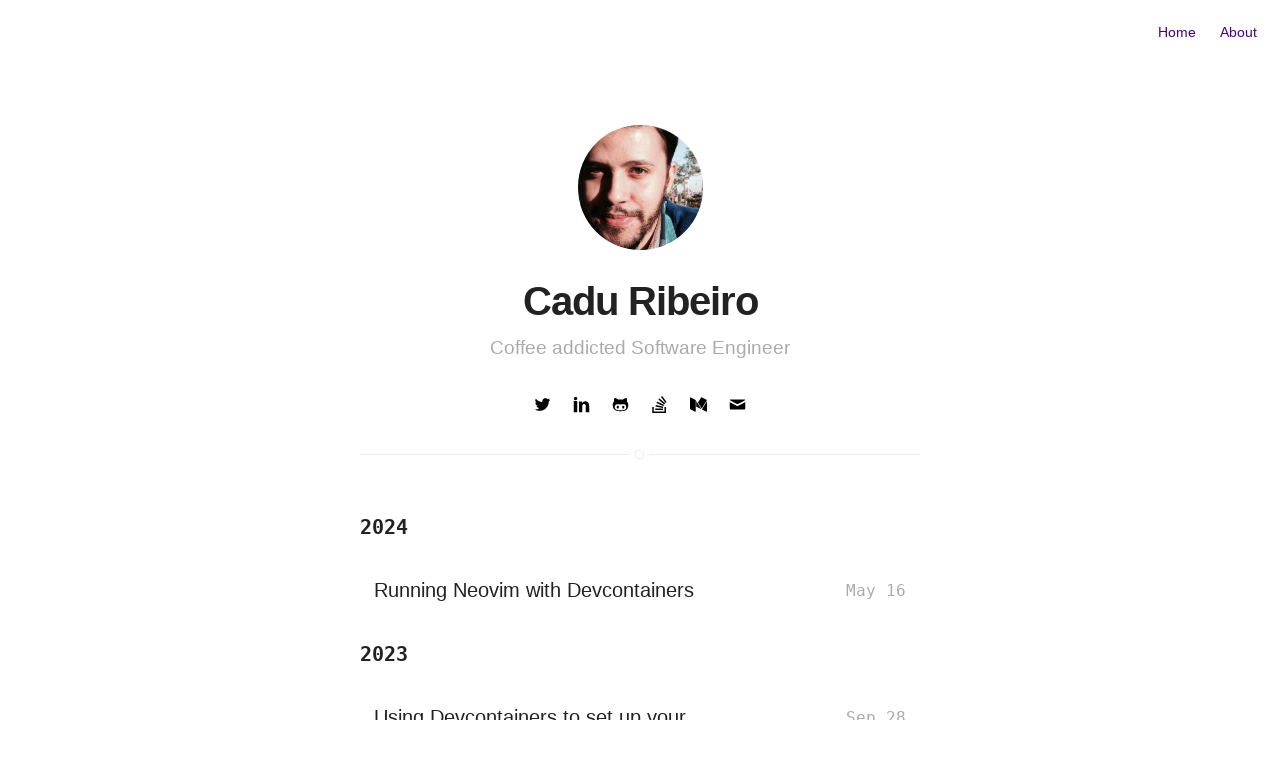

--- FILE ---
content_type: text/html;charset=UTF-8
request_url: https://cadu.dev/
body_size: 14059
content:
<!DOCTYPE html><html lang="en"><head>

    
        <!-- Global site tag (gtag.js) - Google Analytics -->



    

    <meta charset="utf-8">
    <meta http-equiv="X-UA-Compatible" content="IE=edge,chrome=1">
    <meta name="viewport" content="width=device-width, initial-scale=1">

    <meta name="description" content="Coffee addicted Software Engineer">
    <meta name="author" content="Cadu Ribeiro">
    <meta property="og:image" content="https://cadu.dev/https://avatars3.githubusercontent.com/u/771411?v=4">
    <meta property="og:type" content="profile">

    <!-- Begin Jekyll SEO tag v2.6.1 -->
<title>Blog | Coding with Coffee</title>
<meta name="generator" content="Jekyll v3.8.6">
<meta property="og:title" content="Blog">
<meta property="og:locale" content="en_US">
<meta name="description" content="My code thoughts">
<meta property="og:description" content="My code thoughts">
<link rel="canonical" href="https://cadu.dev/">
<meta property="og:url" content="https://cadu.dev/">
<meta property="og:site_name" content="Coding with Coffee">
<meta name="twitter:card" content="summary">
<meta property="twitter:title" content="Blog">
<meta name="twitter:site" content="@">
<meta name="twitter:creator" content="@duduribeiro">
<script type="application/ld+json">
{"name":"Coding with Coffee","description":"My code thoughts","@type":"WebSite","url":"https://cadu.dev/","headline":"Blog","@context":"https://schema.org"}</script>
<!-- End Jekyll SEO tag -->

    
    <link rel="apple-touch-icon-precomposed" sizes="57x57" href="https://cadu.dev/assets/images/favicon/apple-touch-icon-57x57.png">
<link rel="apple-touch-icon-precomposed" sizes="114x114" href="https://cadu.dev/assets/images/favicon/apple-touch-icon-114x114.png">
<link rel="apple-touch-icon-precomposed" sizes="72x72" href="https://cadu.dev/assets/images/favicon/apple-touch-icon-72x72.png">
<link rel="apple-touch-icon-precomposed" sizes="144x144" href="https://cadu.dev/assets/images/favicon/apple-touch-icon-144x144.png">
<link rel="apple-touch-icon-precomposed" sizes="60x60" href="https://cadu.dev/assets/images/favicon/apple-touch-icon-60x60.png">
<link rel="apple-touch-icon-precomposed" sizes="120x120" href="https://cadu.dev/assets/images/favicon/apple-touch-icon-120x120.png">
<link rel="apple-touch-icon-precomposed" sizes="76x76" href="https://cadu.dev/assets/images/favicon/apple-touch-icon-76x76.png">
<link rel="apple-touch-icon-precomposed" sizes="152x152" href="https://cadu.dev/assets/images/favicon/apple-touch-icon-152x152.png">
<link rel="icon" type="image/png" href="https://cadu.dev/assets/images/favicon/favicon-196x196.png" sizes="196x196">
<link rel="icon" type="image/png" href="https://cadu.dev/assets/images/favicon/favicon-96x96.png" sizes="96x96">
<link rel="icon" type="image/png" href="https://cadu.dev/assets/images/favicon/favicon-32x32.png" sizes="32x32">
<link rel="icon" type="image/png" href="https://cadu.dev/assets/images/favicon/favicon-16x16.png" sizes="16x16">
<link rel="icon" type="image/png" href="https://cadu.dev/assets/images/favicon/favicon-128.png" sizes="128x128">
<meta name="application-name" content="&nbsp;">
<meta name="msapplication-TileColor" content="#FFFFFF">
<meta name="msapplication-TileImage" content="mstile-144x144.png">
<meta name="msapplication-square70x70logo" content="mstile-70x70.png">
<meta name="msapplication-square150x150logo" content="mstile-150x150.png">
<meta name="msapplication-wide310x150logo" content="mstile-310x150.png">
<meta name="msapplication-square310x310logo" content="mstile-310x310.png">


    <link rel="canonical" href="https://cadu.dev/">
    <link rel="alternate" type="application/rss+xml" title="Coding with Coffee" href="https://cadu.dev/feed.xml">
    

    <style>
    
    @charset "UTF-8";
/*! normalize.css v4.1.1 | MIT License | github.com/necolas/normalize.css */
/**
 * 1. Change the default font family in all browsers (opinionated).
 * 2. Prevent adjustments of font size after orientation changes in IE and iOS.
 */
html {
  font-family: sans-serif;
  /* 1 */
  -ms-text-size-adjust: 100%;
  /* 2 */
  -webkit-text-size-adjust: 100%;
  /* 2 */ }

/**
 * Remove the margin: in all browsers (opinionated).
 */
body {
  margin: 0; }

/* HTML5 display: definitions
   ========================================================================== */
/**
 * Add the correct display: in IE 9-.
 * 1. Add the correct display: in Edge, IE, and Firefox.
 * 2. Add the correct display: in IE.
 */
article,
aside,
details,
figcaption,
figure,
footer,
header,
main,
menu,
nav,
section,
summary {
  /* 1 */
  display: block; }

/**
 * Add the correct display: in IE 9-.
 */
audio,
canvas,
progress,
video {
  display: inline-block; }

/**
 * Add the correct display: in iOS 4-7.
 */
audio:not([controls]) {
  display: none;
  height: 0; }

/**
 * Add the correct vertical alignment in Chrome, Firefox, and Opera.
 */
progress {
  vertical-align: baseline; }

/**
 * Add the correct display: in IE 10-.
 * 1. Add the correct display: in IE.
 */
template,
[hidden] {
  display: none; }

/* Links
   ========================================================================== */
/**
 * 1. Remove the gray background: on active links in IE 10.
 * 2. Remove gaps in links underline in iOS 8+ and Safari 8+.
 */
a {
  background-color: transparent;
  /* 1 */
  -webkit-text-decoration-skip: objects;
  /* 2 */ }

/**
 * Remove the outline on focused links when they are also active or hovered
 * in all browsers (opinionated).
 */
a:active,
a:hover {
  outline-width: 0; }

/* Text-level semantics
   ========================================================================== */
/**
 * 1. Remove the bottom border: in Firefox 39-.
 * 2. Add the correct text decoration in Chrome, Edge, IE, Opera, and Safari.
 */
abbr[title] {
  border-bottom: none;
  /* 1 */
  text-decoration: underline;
  /* 2 */
  text-decoration: underline dotted;
  /* 2 */ }

/**
 * Prevent the duplicate application of `bolder` by the next rule in Safari 6.
 */
b,
strong {
  font-weight: inherit; }

/**
 * Add the correct font weight in Chrome, Edge, and Safari.
 */
b,
strong {
  font-weight: bolder; }

/**
 * Add the correct font style in Android 4.3-.
 */
dfn {
  font-style: italic; }

/**
 * Correct the font size and margin: on `h1` elements within `section` and
 * `article` contexts in Chrome, Firefox, and Safari.
 */
h1 {
  font-size: 2em;
  margin: 0.67em 0; }

/**
 * Add the correct background: and color: in IE 9-.
 */
mark {
  background-color: #ff0;
  color: #000; }

/**
 * Add the correct font size in all browsers.
 */
small {
  font-size: 80%; }

/**
 * Prevent `sub` and `sup` elements from affecting the line height: in
 * all browsers.
 */
sub,
sup {
  font-size: 75%;
  line-height: 0;
  position: relative;
  vertical-align: baseline; }

sub {
  bottom: -0.25em; }

sup {
  top: -0.5em; }

/* Embedded content
   ========================================================================== */
/**
 * Remove the border: on images inside links in IE 10-.
 */
img {
  border-style: none; }

/**
 * Hide the overflow in IE.
 */
svg:not(:root) {
  overflow: hidden; }

/* Grouping content
   ========================================================================== */
/**
 * 1. Correct the inheritance and scaling of font size in all browsers.
 * 2. Correct the odd `em` font sizing in all browsers.
 */
code,
kbd,
pre,
samp {
  font-family: monospace, monospace;
  /* 1 */
  font-size: 1em;
  /* 2 */ }

/**
 * Add the correct margin: in IE 8.
 */
figure {
  margin: 1em 40px; }

/**
 * 1. Add the correct box sizing in Firefox.
 * 2. Show the overflow in Edge and IE.
 */
hr {
  box-sizing: content-box;
  /* 1 */
  height: 0;
  /* 1 */
  overflow: visible;
  /* 2 */ }

/* Forms
   ========================================================================== */
/**
 * 1. Change font properties to `inherit` in all browsers (opinionated).
 * 2. Remove the margin: in Firefox and Safari.
 */
button,
input,
select,
textarea {
  font: inherit;
  /* 1 */
  margin: 0;
  /* 2 */ }

/**
 * Restore the font weight unset by the previous rule.
 */
optgroup {
  font-weight: bold; }

/**
 * Show the overflow in IE.
 * 1. Show the overflow in Edge.
 */
button,
input {
  /* 1 */
  overflow: visible; }

/**
 * Remove the inheritance of text transform in Edge, Firefox, and IE.
 * 1. Remove the inheritance of text transform in Firefox.
 */
button,
select {
  /* 1 */
  text-transform: none; }

/**
 * 1. Prevent a WebKit bug where (2) destroys native `audio` and `video`
 *    controls in Android 4.
 * 2. Correct the inability to style clickable types in iOS and Safari.
 */
button,
html [type="button"],
[type="reset"],
[type="submit"] {
  -webkit-appearance: button;
  /* 2 */ }

/**
 * Remove the inner border: and padding: in Firefox.
 */
button::-moz-focus-inner,
[type="button"]::-moz-focus-inner,
[type="reset"]::-moz-focus-inner,
[type="submit"]::-moz-focus-inner {
  border-style: none;
  padding: 0; }

/**
 * Restore the focus styles unset by the previous rule.
 */
button:-moz-focusring,
[type="button"]:-moz-focusring,
[type="reset"]:-moz-focusring,
[type="submit"]:-moz-focusring {
  outline: 1px dotted ButtonText; }

/**
 * Change the border, margin, and padding: in all browsers (opinionated).
 */
fieldset {
  border: 1px solid #c0c0c0;
  margin: 0 2px;
  padding: 0.35em 0.625em 0.75em; }

/**
 * 1. Correct the text wrapping in Edge and IE.
 * 2. Correct the color: inheritance from `fieldset` elements in IE.
 * 3. Remove the padding: so developers are not caught out when they zero out
 *    `fieldset` elements in all browsers.
 */
legend {
  box-sizing: border-box;
  /* 1 */
  color: inherit;
  /* 2 */
  display: table;
  /* 1 */
  max-width: 100%;
  /* 1 */
  padding: 0;
  /* 3 */
  white-space: normal;
  /* 1 */ }

/**
 * Remove the default vertical scrollbar in IE.
 */
textarea {
  overflow: auto; }

/**
 * 1. Add the correct box sizing in IE 10-.
 * 2. Remove the padding: in IE 10-.
 */
[type="checkbox"],
[type="radio"] {
  box-sizing: border-box;
  /* 1 */
  padding: 0;
  /* 2 */ }

/**
 * Correct the cursor style of increment and decrement buttons in Chrome.
 */
[type="number"]::-webkit-inner-spin-button,
[type="number"]::-webkit-outer-spin-button {
  height: auto; }

/**
 * 1. Correct the odd appearance in Chrome and Safari.
 * 2. Correct the outline style in Safari.
 */
[type="search"] {
  -webkit-appearance: textfield;
  /* 1 */
  outline-offset: -2px;
  /* 2 */ }

/**
 * Remove the inner padding: and cancel buttons in Chrome and Safari on OS X.
 */
[type="search"]::-webkit-search-cancel-button,
[type="search"]::-webkit-search-decoration {
  -webkit-appearance: none; }

/**
 * Correct the text style of placeholders in Chrome, Edge, and Safari.
 */
::-webkit-input-placeholder {
  color: inherit;
  opacity: 0.54; }

/**
 * 1. Correct the inability to style clickable types in iOS and Safari.
 * 2. Change font properties to `inherit` in Safari.
 */
::-webkit-file-upload-button {
  -webkit-appearance: button;
  /* 1 */
  font: inherit;
  /* 2 */ }

/* GitHub style for Pygments syntax highlighter, for use with Jekyll
 * Courtesy of GitHub.com
 */
.highlight .c {
  color: #999988;
  font-style: italic; }
.highlight .err {
  color: #a61717;
  background-color: #e3d2d2; }
.highlight .k {
  font-weight: bold; }
.highlight .o {
  font-weight: bold; }
.highlight .cm {
  color: #999988;
  font-style: italic; }
.highlight .cp {
  color: #999999;
  font-weight: bold; }
.highlight .c1 {
  color: #999988;
  font-style: italic; }
.highlight .cs {
  color: #999999;
  font-weight: bold;
  font-style: italic; }
.highlight .gd {
  color: #000000;
  background-color: #ffdddd; }
.highlight .gd .x {
  color: #000000;
  background-color: #ffaaaa; }
.highlight .ge {
  font-style: italic; }
.highlight .gr {
  color: #aa0000; }
.highlight .gh {
  color: #999999; }
.highlight .gi {
  color: #000000;
  background-color: #ddffdd; }
.highlight .gi .x {
  color: #000000;
  background-color: #aaffaa; }
.highlight .go {
  color: #888888; }
.highlight .gp {
  color: #555555; }
.highlight .gs {
  font-weight: bold; }
.highlight .gu {
  color: #800080;
  font-weight: bold; }
.highlight .gt {
  color: #aa0000; }
.highlight .kc {
  font-weight: bold; }
.highlight .kd {
  font-weight: bold; }
.highlight .kn {
  font-weight: bold; }
.highlight .kp {
  font-weight: bold; }
.highlight .kr {
  font-weight: bold; }
.highlight .kt {
  color: #445588;
  font-weight: bold; }
.highlight .m {
  color: #009999; }
.highlight .s {
  color: #dd1144; }
.highlight .n {
  color: #333333; }
.highlight .na {
  color: teal; }
.highlight .nb {
  color: #0086b3; }
.highlight .nc {
  color: #445588;
  font-weight: bold; }
.highlight .no {
  color: teal; }
.highlight .ni {
  color: purple; }
.highlight .ne {
  color: #990000;
  font-weight: bold; }
.highlight .nf {
  color: #990000;
  font-weight: bold; }
.highlight .nn {
  color: #555555; }
.highlight .nt {
  color: navy; }
.highlight .nv {
  color: teal; }
.highlight .ow {
  font-weight: bold; }
.highlight .w {
  color: #bbbbbb; }
.highlight .mf {
  color: #009999; }
.highlight .mh {
  color: #009999; }
.highlight .mi {
  color: #009999; }
.highlight .mo {
  color: #009999; }
.highlight .sb {
  color: #dd1144; }
.highlight .sc {
  color: #dd1144; }
.highlight .sd {
  color: #dd1144; }
.highlight .s2 {
  color: #dd1144; }
.highlight .se {
  color: #dd1144; }
.highlight .sh {
  color: #dd1144; }
.highlight .si {
  color: #dd1144; }
.highlight .sx {
  color: #dd1144; }
.highlight .sr {
  color: #009926; }
.highlight .s1 {
  color: #dd1144; }
.highlight .ss {
  color: #990073; }
.highlight .bp {
  color: #999999; }
.highlight .vc {
  color: teal; }
.highlight .vg {
  color: teal; }
.highlight .vi {
  color: teal; }
.highlight .il {
  color: #009999; }
.highlight .gc {
  color: #999;
  background-color: #EAF2F5; }

body, html {
  font-size: 62.5%; }

body {
  line-height: 1;
  font: 16px "Helvetica Neue", Helvetica, Arial, sans-serif;
  color: #666; }

h1, h2, h3, h4 {
  font-family: "Helvetica Neue", Helvetica, Arial, sans-serif;
  color: #222;
  -webkit-font-smoothing: antialiased;
  text-rendering: optimizeLegibility; }

h1 {
  font-size: 3rem;
  letter-spacing: -1px;
  color: #222;
  font-weight: 700; }

h2 {
  font-size: 2.2rem; }

h3 {
  font-size: 2rem; }

h4 {
  font-size: 1.6rem; }

a {
  color: #4b0082;
  text-decoration: underline; }

p {
  line-height: 1.7;
  color: #666;
  font-weight: 300;
  margin-bottom: 20px;
  letter-spacing: 0.4px; }
  @media only screen and (max-width: 400px) {
    p {
      letter-spacing: 0.2px; } }

strong {
  font-weight: 400;
  color: #000; }

ul li,
ol li {
  line-height: 2.4rem;
  font-weight: 300;
  color: #666; }

img,
pre,
iframe {
  max-width: 100%; }

img,
pre {
  border-radius: 4px; }

figcaption {
  position: relative;
  top: -20px;
  left: 0;
  right: 0;
  margin: 0 auto;
  width: 100%;
  text-align: center;
  font-size: 1.3rem;
  color: #aaa;
  font-weight: 300; }
  @media only screen and (max-width: 400px) {
    figcaption {
      font-size: 1.2rem; } }

blockquote {
  padding-left: 15px;
  border-left: 3px solid #eee; }

hr {
  border: none;
  height: 1px;
  margin: 40px auto;
  background: #eee;
  width: 100%; }

figure.highlight {
  width: 100%;
  margin: 0; }

code,
tt {
  padding: 1px 0;
  font-family: "Consolas", Liberation Mono, Menlo, Courier, monospace;
  font-size: 12px;
  line-height: 20px;
  background: #fff;
  border-radius: 2px;
  border-radius: 2px; }

pre {
  box-sizing: border-box;
  margin: 0 0 1.75em 0;
  width: 100%;
  padding: 5px 10px;
  font-family: "Consolas", Liberation Mono, Menlo, Courier, monospace;
  font-size: 1.2rem;
  line-height: 2rem;
  overflow: auto;
  background: #fff;
  border: 1px solid #ededed;
  border-radius: 2px; }

.wrapper-normal,
.wrapper-large {
  height: 100%;
  width: 96%;
  margin: 0 auto; }
  @media only screen and (max-width: 400px) {
    .wrapper-normal,
    .wrapper-large {
      width: 88%; } }
  @media only screen and (min-width: 400px) and (max-width: 1050px) {
    .wrapper-normal,
    .wrapper-large {
      width: 88%; } }

.wrapper-normal {
  max-width: 560px; }

.wrapper-large {
  max-width: 810px; }

.code {
  font-family: Consolas, monaco, monospace; }

/* general helpers
 */
.text-center {
  text-align: center; }

.clearfix:before,
.clearfix:after {
  content: "";
  display: table; }

.clearfix:after {
  clear: both; }

/* animations
 */
.animated {
  animation: fade-in-down 0.6s;
  animation-delay: 0.3s;
  animation-fill-mode: both; }

@keyframes fade-in-down {
  0% {
    opacity: 0;
    transform: translateY(-10px); }
  100% {
    opacity: 1;
    transform: translateY(0); } }
.home,
.blog,
.projects {
  margin-top: 125px; }
  .home > .list,
  .blog > .list,
  .projects > .list {
    border-top: 1px solid #ededed;
    margin-top: 30px;
    padding-top: 40px;
    position: relative; }
    .home > .list:before,
    .blog > .list:before,
    .projects > .list:before {
      display: block;
      content: " ";
      width: 7px;
      height: 7px;
      border: #ededed 1px solid;
      position: absolute;
      top: -5px;
      left: 50%;
      margin-left: -5px;
      background: #FFF;
      box-shadow: #FFF 0 0 0 5px;
      border-radius: 3px; }

.home > .list > .item,
.blog > .list > .item,
.projects > .list > .item {
  display: block;
  width: 95%;
  margin: 0 auto; }
.home > .list > .item > .url,
.blog > .list > .item > .url,
.projects > .list > .item > .url {
  width: 100%;
  display: block;
  padding: 20px 0;
  text-decoration: none; }
.home > .list > .item > .url > .title,
.blog > .list > .item > .url > .title,
.projects > .list > .item > .url > .title {
  margin: 0;
  width: 75%;
  font-weight: 500;
  transition: all ease-in-out 0.2s; }
.home > .list > .item:hover > .url > .title,
.blog > .list > .item:hover > .url > .title,
.projects > .list > .item:hover > .url > .title {
  color: #4b0082; }
.home > .list aside,
.blog > .list aside,
.projects > .list aside {
  position: relative;
  top: 2px;
  margin: 0;
  width: 25%;
  float: right;
  font-weight: 300;
  color: #aaa;
  text-align: right;
  transition: all ease-in-out 0.2s; }
.home > .list .item:hover .url aside,
.blog > .list .item:hover .url aside,
.projects > .list .item:hover .url aside {
  color: #666; }

.blog > .list > .item > .url > .title,
.projects > .list > .item > .url > .title {
  display: inline; }
.blog > .list > .item > .url > .emoji,
.projects > .list > .item > .url > .emoji {
  display: inline;
  position: relative;
  top: -4px;
  margin-right: 10px; }

.page {
  margin-top: 125px; }
  .page > h1 {
    text-align: center;
    margin-bottom: 6rem; }

.about img {
  width: 50%;
  margin: 0 auto;
  display: block; }

.post {
  margin-top: 125px; }
  .post > .title {
    text-align: center;
    margin-bottom: 3rem; }
  .post > .date,
  .post > .post-tags {
    color: #aaa;
    font-weight: 300;
    font-size: 1.4rem;
    text-transform: uppercase;
    text-align: center;
    display: block;
    margin-bottom: 6rem;
    letter-spacing: 1px;
    -webkit-font-smoothing: antialiased;
    text-rendering: optimizeLegibility; }
  .post > .date {
    margin-bottom: 2rem; }
  .post > .post-tags > .item {
    padding: 2px 8px;
    border-radius: 3px;
    font-size: 1.1rem;
    background: #ededed;
    color: #666;
    letter-spacing: 1px;
    margin: 3px 1px;
    text-decoration: none;
    display: inline-block; }
  .post > h2,
  .post > h3,
  .post > h4 {
    margin-top: 40px; }
    .post > h2 a,
    .post > h3 a,
    .post > h4 a {
      text-decoration: none; }
  .post > .title-image {
    max-height: 120px;
    display: block;
    margin: 0 auto; }
  .post > .blog-navigation {
    font-size: 1.4rem;
    display: block;
    width: auto;
    overflow: hidden; }
    .post > .blog-navigation a {
      display: block;
      width: 50%;
      float: left;
      margin: 1em 0; }
    .post > .blog-navigation .next {
      text-align: right; }

.tags {
  margin-top: 125px; }
  .tags > .list {
    border-top: 1px solid #ededed;
    margin-top: 30px;
    padding-top: 40px;
    position: relative; }
    .tags > .list:before {
      display: block;
      content: " ";
      width: 7px;
      height: 7px;
      border: #ededed 1px solid;
      position: absolute;
      top: -5px;
      left: 50%;
      margin-left: -5px;
      background: #FFF;
      box-shadow: #FFF 0 0 0 5px;
      border-radius: 3px; }

.tags > .list > .item {
  font-weight: 300;
  text-transform: uppercase;
  text-align: center;
  margin-bottom: 6rem;
  -webkit-font-smoothing: antialiased;
  text-rendering: optimizeLegibility;
  padding: 3px 9px;
  border-radius: 3px;
  font-size: 1.3rem;
  background: #ededed;
  color: #666;
  letter-spacing: 1px;
  margin: 0 0.5rem 1rem;
  text-decoration: none;
  display: inline-block; }

.tag-list > .list {
  padding: 0; }
  .tag-list > .list > .item {
    display: block;
    width: 80%;
    margin: 0 10%; }
  .tag-list > .list > .item > .url {
    width: 100%;
    height: 100%;
    display: block;
    padding: 20px 0;
    text-decoration: none; }
  .tag-list > .list > .item > .url > .title {
    margin: 0;
    width: 75%;
    font-weight: 400;
    transition: all ease-in-out 0.2s;
    font-size: 1.6rem; }
  .tag-list > .list > .item:hover > .url > .title {
    color: #4b0082; }
  .tag-list > .list aside {
    position: relative;
    top: 2px;
    margin: 0;
    width: 25%;
    float: right;
    font-weight: 300;
    color: #aaa;
    text-align: right;
    transition: all ease-in-out 0.2s;
    font-size: 1.6rem; }
  .tag-list > .list .item:hover .url aside {
    color: #666; }

.author {
  padding: 3rem 0;
  border-bottom: 1px solid #ededed;
  border-top: 1px solid #ededed;
  max-width: 100%;
  margin: 4rem auto 0; }
  .author > .toleft > .selfie {
    width: 90%;
    border-radius: 100%; }
  .author > .toright > .name,
  .author > .toright > .bio {
    width: 60%;
    display: inline-block; }
  .author > .toright > .name {
    font-size: 1.5rem;
    font-family: "Helvetica Neue", Helvetica, Arial, sans-serif;
    font-weight: 500;
    margin: 6px 0 0; }
    @media only screen and (max-width: 400px) {
      .author > .toright > .name {
        width: 100%;
        display: block; } }
    @media only screen and (min-width: 400px) and (max-width: 1050px) {
      .author > .toright > .name {
        width: 100%;
        display: block; } }
  .author > .toright > .bio {
    font-family: "Helvetica Neue", Helvetica, Arial, sans-serif;
    font-weight: 300;
    color: #aaa;
    font-size: 1.3rem;
    text-align: justify;
    line-height: 1.5;
    margin: 0; }
    @media only screen and (max-width: 400px) {
      .author > .toright > .bio {
        width: 100%;
        display: block; } }
    @media only screen and (min-width: 400px) and (max-width: 1050px) {
      .author > .toright > .bio {
        width: 100%;
        display: block; } }
  .author > .toleft {
    width: 10%;
    display: inline-block; }
    @media only screen and (max-width: 400px) {
      .author > .toleft {
        width: 20%; } }
    @media only screen and (min-width: 400px) and (max-width: 1050px) {
      .author > .toleft {
        width: 20%; } }
  .author > .toright {
    width: 89%;
    display: inline-block;
    vertical-align: top; }
    @media only screen and (max-width: 400px) {
      .author > .toright {
        width: 78%; } }
    @media only screen and (min-width: 400px) and (max-width: 1050px) {
      .author > .toright {
        width: 78%; } }

.no-disqus {
  border-bottom: none;
  padding-bottom: 0; }

.disqus {
  margin: 0 auto;
  max-width: 100%;
  padding: 40px 0; }

.footer-main {
  border-top: 1px solid #ededed;
  padding: 40px 0;
  margin: 40px 0 0;
  font-size: 1.3rem;
  color: #aaa;
  font-weight: 300;
  text-align: center;
  position: relative; }
  .footer-main:before {
    display: block;
    content: " ";
    width: 7px;
    height: 7px;
    border: #ededed 1px solid;
    position: absolute;
    top: -5px;
    left: 50%;
    margin-left: -5px;
    background: #FFF;
    box-shadow: #FFF 0 0 0 5px;
    border-radius: 3px; }
  .footer-main > .link {
    display: inline; }
    .footer-main > .link > .icon {
      width: 15px !important;
      fill: #aaa !important;
      transition: ease-in-out all 0.3s;
      position: relative;
      top: 3px;
      display: inherit;
      margin: 0; }
      .footer-main > .link > .icon:hover {
        fill: #4b0082 !important; }
  .footer-main > .extra {
    color: #aaa;
    margin-top: 0; }
    .footer-main > .extra > .link {
      color: #222;
      text-decoration: none;
      border-bottom: 1px solid transparent;
      transition: ease-in-out all 0.3s;
      padding-bottom: 1px; }
      .footer-main > .extra > .link:hover {
        border-color: #aaa; }

.header-home {
  display: block;
  margin: 0 auto;
  text-align: center;
  position: relative;
  z-index: 99; }
  .header-home > .link > .selfie {
    width: 125px;
    margin-bottom: 25px;
    border-radius: 100%;
    transition: all 0.2s;
    box-shadow: 0;
    opacity: 1; }
    .header-home > .link > .selfie:hover {
      box-shadow: 0 0px 4px 0 rgba(0, 0, 0, 0.18), 0 0px 12px 0 rgba(0, 0, 0, 0.15);
      opacity: 0.8; }
  .header-home > .title {
    font-size: 4rem;
    margin: 0 0 13px; }
  .header-home > .description {
    font-size: 1.85rem;
    font-weight: 300;
    font-style: normal;
    color: #aaa;
    width: 70%;
    margin: 0 auto 30px; }
    .header-home > .description a {
      font-weight: 200; }

.nav > .list,
.nav-home > .list {
  list-style: none;
  margin: 0;
  padding: 0 13px 0; }
  .nav > .list > .item,
  .nav-home > .list > .item {
    display: inline-block; }
  .nav > .list > .item > .link,
  .nav-home > .list > .item > .link {
    display: inline-block;
    font-weight: 300;
    font-size: 1.4rem;
    padding: 20px 10px;
    text-decoration: none; }

.nav {
  position: absolute;
  right: 0;
  top: 0; }
  .nav > .list {
    padding: 0 13px 0; }
    .nav > .list > .item > .link {
      font-size: 1.4rem;
      padding: 20px 10px; }

.nav-home {
  margin-top: 40px;
  text-align: center; }
  .nav-home > .list {
    padding: 0; }
    .nav-home > .list > .item > .link {
      font-size: 2rem;
      padding: 7px 15px;
      margin: 0;
      border-radius: 4%;
      transition: all 0.4s ease-in-out;
      width: 70px; }
      .nav-home > .list > .item > .link:hover {
        color: #666; }

.evidence {
  background-image: linear-gradient(to bottom, rgba(39, 243, 106, 0.15), rgba(39, 243, 106, 0.15));
  color: beta; }

.star > .url > .title {
  width: auto !important;
  display: inline;
  background-image: linear-gradient(rgba(39, 243, 106, 0.15), rgba(39, 243, 106, 0.15)); }

.twitter-tweet {
  margin: 10px auto; }

.icon {
  display: inline-block;
  width: 17px;
  height: 17px;
  fill: #000;
  text-align: center;
  color: #000;
  margin: 7px auto; }

.caption {
  position: relative;
  top: 1rem;
  left: 0;
  right: 0;
  margin: 0 auto;
  width: 100%;
  text-align: center;
  font-size: 1.3rem; }

.bigger-image {
  min-width: 130%;
  margin: 5rem 0 5rem -15%; }
  @media only screen and (max-width: 400px) {
    .bigger-image {
      min-width: 114%;
      margin: 2rem 0 2rem -7%; } }
  @media only screen and (min-width: 400px) and (max-width: 1050px) {
    .bigger-image {
      min-width: 114%;
      margin: 2rem 0 2rem -7%; } }

.breaker {
  height: 1px;
  margin: 6rem auto;
  width: 100%; }
  .breaker:before {
    content: "• • •";
    width: 100%;
    text-align: center;
    display: block;
    color: #aaa;
    letter-spacing: 4px;
    position: relative;
    top: -8px; }

.lost-container {
  text-align: center; }

.pagination {
  width: 95%;
  margin: 3rem auto 0;
  text-align: center; }
  .pagination > .page_number {
    display: inline-block;
    font-size: 1.3rem; }
  .pagination > .previous,
  .pagination > .next {
    display: inline-block;
    font-size: 1.8rem;
    position: relative;
    top: 1px;
    padding: 1px 9px; }
  .pagination > .hidden {
    visibility: hidden; }

.related {
  margin: 10rem 0 0rem; }

.share {
  float: right;
  width: 40%;
  display: inline;
  text-align: right;
  position: relative;
  top: -10px; }
  @media only screen and (max-width: 400px) {
    .share {
      width: 100%;
      display: block;
      top: 0;
      text-align: left;
      float: none;
      margin-top: 5px; } }
  @media only screen and (min-width: 400px) and (max-width: 1050px) {
    .share {
      width: 100%;
      display: block;
      top: 0;
      text-align: left;
      float: none;
      margin-top: 5px; } }
  .share > .twitter,
  .share > .facebook,
  .share > .google-plus,
  .share > .linkedin,
  .share > .reddit {
    display: inline;
    vertical-align: middle;
    font-size: 13px;
    font-weight: 700;
    color: #fff;
    padding: 6px 10px;
    border-radius: 3px;
    margin-left: 5px;
    text-decoration: none; }
    @media only screen and (max-width: 400px) {
      .share > .twitter,
      .share > .facebook,
      .share > .google-plus,
      .share > .linkedin,
      .share > .reddit {
        margin: 0 5px 10px 0; } }
    @media only screen and (min-width: 400px) and (max-width: 1050px) {
      .share > .twitter,
      .share > .facebook,
      .share > .google-plus,
      .share > .linkedin,
      .share > .reddit {
        margin: 0 5px 10px 0; } }
  .share > .twitter {
    background: #4fafed; }
  .share > .facebook {
    background: #4361b3; }
  .share > .google-plus {
    background: #dd4b39; }
  .share > .linkedin {
    background: #0077b5; }
  .share > .reddit {
    background: #ff4500; }
  .share svg {
    fill: #fff;
    position: relative;
    top: 3px;
    margin: 0;
    margin-right: 4px;
    display: inherit; }

@media only screen and (min-width: 780px) {
  .side-by-side {
    width: 130%;
    margin: 6rem 0 6rem -15%; } }
@media only screen and (max-width: 780px) {
  .side-by-side {
    width: 100%;
    margin: 4rem 0; } }
.side-by-side > .toleft,
.side-by-side > .toright {
  display: inline-block;
  width: 47.5%; }
  @media only screen and (max-width: 780px) {
    .side-by-side > .toleft img,
    .side-by-side > .toright img {
      text-align: center;
      display: block;
      margin: 0 auto; } }
@media only screen and (min-width: 780px) {
  .side-by-side > .toleft {
    margin-right: 2%; } }
@media only screen and (max-width: 780px) {
  .side-by-side > .toleft {
    width: 100%;
    margin: 0 0 4rem 0; } }
@media only screen and (min-width: 780px) {
  .side-by-side > .toright {
    margin-left: 2%;
    vertical-align: top; } }
@media only screen and (max-width: 780px) {
  .side-by-side > .toright {
    width: 100%;
    margin: 0 0 4rem 0; } }
.side-by-side > .toleft > p,
.side-by-side > .toright > p {
  margin: 0 0 4rem 0; }
  @media only screen and (max-width: 780px) {
    .side-by-side > .toleft > p,
    .side-by-side > .toright > p {
      margin: 0; } }

.social-links {
  margin-top: 20px; }
  .social-links > .link {
    margin: 0;
    text-decoration: none;
    position: relative;
    display: inline-block;
    height: 35px;
    width: 35px; }
    .social-links > .link:hover > .icon {
      fill: #4b0082; }
    .social-links > .link:hover:before {
      opacity: 1;
      display: inline-block;
      transform: translate3d(0, 0, 0);
      white-space: nowrap; }
    .social-links > .link:before {
      content: attr(data-title);
      display: none;
      position: absolute;
      bottom: -34px;
      left: -6px;
      margin: 0 auto;
      font-size: 13px;
      padding: 3px 10px;
      background: #222;
      color: #fff;
      border-radius: 2px;
      height: 22px;
      line-height: 22px;
      opacity: 0;
      transition: opacity 150ms linear, transform 150ms linear, -webkit-transform 150ms linear;
      transform: translate3d(0, -8px, 0);
      z-index: 99; }
    .social-links > .link:after {
      content: "";
      position: absolute;
      top: 35px;
      left: 13px;
      width: 0;
      height: 0;
      border-left: 5px solid transparent;
      border-right: 5px solid transparent;
      border-bottom: 6px solid #222;
      opacity: 0;
      transition: opacity 150ms linear, transform 150ms linear, -webkit-transform 150ms linear;
      transform: translate3d(0, -8px, 0);
      z-index: 100; }
    .social-links > .link:hover:after {
      opacity: 1;
      transform: translate3d(0, 0, 0); }
  .social-links > .icon {
    transition: all ease-in-out 0.2s; }

.spoiler {
  position: relative; }
  .spoiler:before {
    content: "";
    background-color: #fafae0;
    position: absolute;
    top: 0;
    bottom: 0;
    left: 0;
    right: 0;
    z-index: 50; }
  .spoiler:hover:before {
    display: none; }

    </style>

</head>
<body>

    <div class="wrapper-normal">
        
            
                <div class="page blog">
            
        

            




    <header class="header-home animated">
        
            <a class="link" href="https://cadu.dev/about">
                <img class="selfie" alt="Cadu Ribeiro" src="https://avatars3.githubusercontent.com/u/771411?v=4">
            </a>
        

        <h1 class="title">Cadu Ribeiro</h1>
        <h2 class="description">Coffee addicted Software Engineer</h2>

        <div class="social-links">
    

    
        <a class="link" data-title="twitter.com/duduribeiro" href="http://twitter.com/duduribeiro" target="_blank">
            <svg class="icon icon-twitter"><use xlink:href="#icon-twitter"></use></svg>
        </a>
    

    

    

    

    
        <a class="link" data-title="linkedin.com/in/carloseduribeiro" href="http://linkedin.com/in/carloseduribeiro" target="_blank">
            <svg class="icon icon-linkedin"><use xlink:href="#icon-linkedin"></use></svg>
        </a>
    

    

    

    

    
        <a class="link" data-title="github.com/duduribeiro" href="https://github.com/duduribeiro" target="_blank">
            <svg class="icon icon-github"><use xlink:href="#icon-github"></use></svg>
        </a>
    

    

    
        <a class="link" data-title="stackoverflow.com/users/1821888/carlos-ribeiro" href="http://stackoverflow.com/users/1821888/carlos-ribeiro" target="_blank">
            <svg class="icon icon-stackoverflow"><use xlink:href="#icon-stackoverflow"></use></svg>
        </a>
    

    

    

    
        <a class="link" data-title="medium.com/@caduribeiro" href="https://medium.com/@caduribeiro" target="_blank">
            <svg class="icon icon-medium"><use xlink:href="#icon-medium"></use></svg>
        </a>
    

    

    

    
        <a class="link" data-title="mail@cadu.dev" href="mailto:mail@cadu.dev">
            <svg class="icon icon-mail"><use xlink:href="#icon-mail"></use></svg>
        </a>
    
</div>

    </header>


<nav class="nav">
    <ul class="list">
        
            <li class="item">
                <a class="link" href="https://cadu.dev/">Home</a>
            </li>
        

        

        

        
            
                <li class="item">
                    <a class="link" href="https://cadu.dev/about">About</a>
                </li>
            
        

        
    </ul>
</nav>



<section class="list">
	
    
      
        <h3 class="code">2024</h3>
          
			
				
					<div class="item ">
    <a class="url" href="https://cadu.dev/running-neovim-on-devcontainers/">
        <aside class="date code"><time datetime="16-05-2024">May 16</time></aside>
        <h3 class="title">Running Neovim with Devcontainers</h3>
    </a>
</div>

				
			
		
      
        
        
        
          <h3 class="code">2023</h3>
        
          
			
				
					<div class="item ">
    <a class="url" href="https://cadu.dev/using-devcontainers-to-setup-your-dev-environment/">
        <aside class="date code"><time datetime="28-09-2023">Sep 28</time></aside>
        <h3 class="title">Using Devcontainers to set up your development environment</h3>
    </a>
</div>

				
			
		
      
        
        
        
          <h3 class="code">2021</h3>
        
          
			
				
					<div class="item ">
    <a class="url" href="https://cadu.dev/creating-a-docker-image-with-database-preloaded/">
        <aside class="date code"><time datetime="29-01-2021">Jan 29</time></aside>
        <h3 class="title">Creating a Docker image with a preloaded database</h3>
    </a>
</div>

				
			
		
      
        
        
        
          <h3 class="code">2019</h3>
        
          
			
				
					<div class="item ">
    <a class="url" href="https://cadu.dev/reduce-your-docker-images-an-example-with-ruby/">
        <aside class="date code"><time datetime="26-02-2019">Feb 26</time></aside>
        <h3 class="title">Reduce your Docker images (an example with Ruby)</h3>
    </a>
</div>

				
			
		
      
        
        
        
          <h3 class="code">2018</h3>
        
          
			
				
					<div class="item ">
    <a class="url" href="https://cadu.dev/easy-deploy-your-docker-applications-to-aws-using-ecs-and-fargate/">
        <aside class="date code"><time datetime="31-01-2018">Jan 31</time></aside>
        <h3 class="title">Easy deploy your Docker applications to AWS using ECS and Fargate</h3>
    </a>
</div>

				
			
		
      
        
        
        
          <h3 class="code">2017</h3>
        
          
			
				
					<div class="item ">
    <a class="url" href="https://cadu.dev/evaluate-your-ruby-code-directly-from-vim/">
        <aside class="date code"><time datetime="07-08-2017">Aug 07</time></aside>
        <h3 class="title">Evaluate your ruby code directly from VIM</h3>
    </a>
</div>

				
			
		
      
        
        
        
          
			
				
					<div class="item ">
    <a class="url" href="https://cadu.dev/creating-review-apps-per-pull-requests/">
        <aside class="date code"><time datetime="04-07-2017">Jul 04</time></aside>
        <h3 class="title">Creating review apps per pull requests</h3>
    </a>
</div>

				
			
		
      
        
        
        
          
			
				
					<div class="item ">
    <a class="url" href="https://cadu.dev/creating-your-cloud-servers-with-terraform/">
        <aside class="date code"><time datetime="04-04-2017">Apr 04</time></aside>
        <h3 class="title">Creating your cloud servers with Terraform</h3>
    </a>
</div>

				
			
		
      
        
        
        
          
			
				
					<div class="item ">
    <a class="url" href="https://cadu.dev/connecting-on-rds-server-that-is-not-publicly-accessible/">
        <aside class="date code"><time datetime="10-01-2017">Jan 10</time></aside>
        <h3 class="title">Connecting on RDS Server that is not publicly accessible</h3>
    </a>
</div>

				
			
		
      
        
        
        
          <h3 class="code">2016</h3>
        
          
			
				
					<div class="item ">
    <a class="url" href="https://cadu.dev/accepting-emojis-on-a-rails-app-with-mysql/">
        <aside class="date code"><time datetime="07-03-2016">Mar 07</time></aside>
        <h3 class="title">Accepting Emojis on a Rails app with MySQL</h3>
    </a>
</div>

				
			
		
	
</section>


<footer class="footer-main">
    Cadu Ribeiro © 2025 <a class="link" href="https://cadu.dev/feed.xml" target="_blank"><svg class="icon icon-rss"><use xlink:href="#icon-rss"></use></svg></a>

    <p class="extra">
        <a class="link" href="https://github.com/sergiokopplin/indigo">Indigo theme</a> by <a class="link" href="https://github.com/sergiokopplin/indigo">Kopplin</a>
    </p>
</footer>


        </div>
    </div>

    <svg display="none" version="1.1" xmlns="http://www.w3.org/2000/svg" xmlns:xlink="http://www.w3.org/1999/xlink">
<defs>

<symbol id="icon-rss" viewBox="0 0 1024 1024">
<title>rss</title>
<path class="path1" d="M122.88 122.88v121.19c362.803 0 656.896 294.195 656.896 656.998h121.293c0-429.773-348.416-778.189-778.189-778.189zM122.88 365.414v121.293c228.813 0 414.362 185.498 414.362 414.413h121.242c0-295.834-239.821-535.706-535.603-535.706zM239.053 668.621c-64.205 0-116.224 52.122-116.224 116.275s52.019 116.224 116.224 116.224 116.173-52.019 116.173-116.224-51.968-116.275-116.173-116.275z"></path>
</symbol>

<symbol id="icon-facebook" viewBox="0 0 1024 1024">
<title>facebook</title>
<path class="path1" d="M870.4 51.2h-716.8c-56.32 0-102.4 46.080-102.4 102.4v716.8c0 56.371 46.080 102.4 102.4 102.4h358.4v-358.4h-102.4v-126.72h102.4v-104.96c0-110.797 62.054-188.621 192.819-188.621l92.314 0.102v133.376h-61.286c-50.893 0-70.246 38.195-70.246 73.626v86.528h131.482l-29.082 126.669h-102.4v358.4h204.8c56.32 0 102.4-46.029 102.4-102.4v-716.8c0-56.32-46.080-102.4-102.4-102.4z"></path>
</symbol>

<symbol id="icon-twitter" viewBox="0 0 1024 1024">
<title>twitter</title>
<path class="path1" d="M886.579 319.795c0.41 8.294 0.563 16.691 0.563 24.986 0 255.488-194.406 549.99-549.888 549.99-109.21 0-210.739-32-296.294-86.886 15.155 1.792 30.515 2.714 46.080 2.714 90.624 0 173.926-30.925 240.026-82.688-84.531-1.587-155.955-57.395-180.531-134.195 11.776 2.202 23.91 3.379 36.352 3.379 17.664 0 34.765-2.304 50.944-6.707-88.422-17.818-155.034-95.898-155.034-189.594 0-0.819 0-1.587 0-2.406 26.061 14.49 55.91 23.194 87.552 24.218-51.866-34.714-86.016-93.798-86.016-160.922 0-35.379 9.523-68.608 26.214-97.178 95.283 116.992 237.773 193.894 398.387 201.984-3.277-14.182-4.966-28.877-4.966-44.083 0-106.701 86.477-193.178 193.229-193.178 55.603 0 105.83 23.398 141.107 60.979 43.981-8.704 85.35-24.781 122.726-46.899-14.438 45.107-45.107 82.995-84.992 106.906 39.117-4.71 76.288-15.002 111.002-30.413-25.907 38.81-58.675 72.806-96.461 99.994z"></path>
</symbol>

<symbol id="icon-github" viewBox="0 0 1024 1024">
<title>github</title>
<path class="path1" d="M674.816 579.021c-36.762 0-66.56 41.318-66.56 92.109 0 50.893 29.798 92.211 66.56 92.211s66.56-41.318 66.56-92.211c-0.051-50.79-29.798-92.109-66.56-92.109zM906.547 339.251c7.629-18.688 7.936-124.877-32.512-226.611 0 0-92.723 10.189-233.011 106.496-29.44-8.192-79.258-12.186-128.973-12.186-49.818 0-99.584 3.994-129.024 12.186-140.339-96.307-233.062-106.496-233.062-106.496-40.397 101.734-39.987 207.923-32.461 226.611-47.514 51.61-76.544 113.613-76.544 198.195 0 367.923 305.306 373.811 382.31 373.811 17.51 0 52.122 0.102 88.781 0.102 36.608 0 71.27-0.102 88.678-0.102 77.107 0 382.31-5.888 382.31-373.811 0-84.582-28.979-146.586-76.493-198.195zM513.434 866.048h-2.867c-193.075 0-343.501-22.989-343.501-210.688 0-45.005 15.872-86.682 53.606-121.293 62.822-57.702 169.216-27.187 289.894-27.187 0.512 0 1.024 0 1.485 0 0.512 0 0.922 0 1.382 0 120.678 0 227.123-30.515 289.997 27.187 37.632 34.611 53.504 76.288 53.504 121.293 0 187.699-150.374 210.688-343.501 210.688zM349.235 579.021c-36.762 0-66.56 41.318-66.56 92.109 0 50.893 29.798 92.211 66.56 92.211 36.813 0 66.611-41.318 66.611-92.211 0-50.79-29.798-92.109-66.611-92.109z"></path>
</symbol>

<symbol id="icon-gitlab" viewBox="0 0 500 500">
<title>gitlab</title>
<path class="path1" d="M249.9,476.8L249.9,476.8l90.7-279.1H159.2L249.9,476.8L249.9,476.8zM32.1,197.7L32.1,197.7L4.5,282.5c-2.5,7.7,0.2,16.2,6.8,21l238.5,173.3L32.1,197.7L32.1,197.7zM32.1,197.7h127.1L104.6,29.6c-2.8-8.6-15-8.6-17.9,0L32.1,197.7L32.1,197.7zM467.6,197.7L467.6,197.7l27.6,84.8c2.5,7.7-0.2,16.2-6.8,21L249.9,476.8L467.6,197.7L467.6,197.7   zM467.6,197.7H340.5l54.6-168.1c2.8-8.6,15-8.6,17.9,0L467.6,197.7L467.6,197.7z"></path>
</symbol>


<symbol id="icon-youtube" viewBox="0 0 1024 1024">
<title>youtube</title>
<path class="path1" d="M512 117.76c-503.194 0-512 44.749-512 394.24s8.806 394.24 512 394.24 512-44.749 512-394.24-8.806-394.24-512-394.24zM676.096 529.101l-229.888 107.315c-20.122 9.318-36.608-1.126-36.608-23.347v-202.138c0-22.17 16.486-32.666 36.608-23.347l229.888 107.315c20.122 9.421 20.122 24.781 0 34.202z"></path>
</symbol>

<symbol id="icon-mail" viewBox="0 0 1024 1024">
<title>mail</title>
<path class="path1" d="M80.589 270.643c24.986 13.414 371.098 199.373 384 206.285s29.594 10.189 46.387 10.189c16.794 0 33.485-3.277 46.387-10.189s359.014-192.87 384-206.285c25.037-13.466 48.691-65.843 2.765-65.843h-866.253c-45.926 0-22.272 52.378 2.714 65.843zM952.986 383.437c-28.416 14.797-378.214 197.069-395.622 206.182s-29.594 10.189-46.387 10.189-28.979-1.075-46.387-10.189-365.21-191.437-393.626-206.234c-19.968-10.445-19.763 1.792-19.763 11.213s0 373.402 0 373.402c0 21.504 28.979 51.2 51.2 51.2h819.2c22.221 0 51.2-29.696 51.2-51.2 0 0 0-363.93 0-373.35s0.205-21.658-19.814-11.213z"></path>
</symbol>

<symbol id="icon-spotify" viewBox="0 0 1024 1024">
<title>spotify</title>
<path class="path1" d="M512 61.44c-248.883 0-450.56 201.626-450.56 450.56 0 248.781 201.677 450.56 450.56 450.56 248.934 0 450.509-201.728 450.509-450.56 0-248.883-201.523-450.56-450.509-450.56zM690.074 742.502c-8.858 0-15.053-3.379-21.555-7.322-60.877-36.915-136.294-56.269-218.010-56.269-41.677 0-86.682 4.966-133.632 14.592l-5.734 1.434c-5.939 1.434-12.032 3.021-16.691 3.021-18.995 0-33.843-14.746-33.843-33.587 0-19.098 10.752-32.614 28.774-35.994 56.115-12.8 108.954-19.046 161.382-19.046 94.976 0 179.866 22.016 252.467 65.485 12.442 7.27 20.275 15.667 20.275 34.202-0.051 18.483-15.002 33.485-33.434 33.485zM736.819 611.379c-10.598 0-17.562-4.045-23.706-7.629-109.722-65.075-273.050-86.682-407.603-50.842-2.253 0.666-4.301 1.28-6.144 1.894-5.069 1.587-9.779 3.174-16.435 3.174-22.118 0-40.090-18.074-40.090-40.346 0-21.453 11.213-36.454 31.437-42.189 51.866-14.234 100.557-23.654 170.65-23.654 113.254 0 223.078 28.416 309.146 79.923 15.667 8.96 22.784 21.197 22.784 39.475 0 22.221-17.971 40.192-40.038 40.192zM789.862 461.875c-9.984 0-16.128-2.406-25.344-7.373-74.394-44.646-190.464-71.219-310.733-71.219-62.669 0-119.603 6.912-169.267 20.326-1.69 0.41-3.277 0.87-5.018 1.382-5.274 1.587-11.878 3.482-18.688 3.482-26.419 0-47.053-20.89-47.053-47.565 0-23.194 13.005-40.909 34.816-47.36 59.955-17.715 128.973-26.675 205.107-26.675 137.114 0 267.571 30.464 357.939 83.507 16.998 9.677 25.344 24.32 25.344 44.646 0 26.266-20.685 46.848-47.104 46.848z"></path>
</symbol>

<symbol id="icon-lastfm" viewBox="0 0 315 315">
<title>lastfm</title>
<path class="path1" d="M264.467 135.355c-2.688-0.92-5.289-1.773-7.787-2.594C236.855 126.26 230 123.449 230 112.41 c0-9.572 6.799-16.26 16.533-16.26c7.986 0 13.502 3.307 19.039 11.41c2.156 3.158 6.348 4.188 9.721 2.389l19.148-10.205 c1.762-0.938 3.076-2.541 3.652-4.453c0.576-1.91 0.367-3.973-0.582-5.729c-11.123-20.596-27.912-31.037-49.9-31.037 c-16.592 0-30.648 5.227-40.654 15.117c-9.918 9.803-15.16 23.453-15.16 39.471c0 33.607 21.297 47.508 58.063 60.156 c21.045 7.311 25.965 10.137 25.965 21.121c0 13.578-11.727 23.434-27.885 23.434c-0.486 0-0.98-0.008-1.48-0.025 c-17.377-0.607-22.725-9.088-30.789-28.297c-12.947-30.814-28.082-67.734-29.205-70.543c-0.012-0.031-0.025-0.064-0.037-0.096 c-16.416-39.535-49.057-62.209-89.555-62.209C43.457 56.654 0 101.9 0 157.518c0 55.598 43.457 100.828 96.873 100.828 c29.217 0 56.559-13.49 75.016-37.014c1.674-2.133 2.064-5.004 1.025-7.508l-11.541-27.781c-1.125-2.711-3.729-4.514-6.66-4.619 c-2.945-0.105-5.654 1.512-6.971 4.135c-9.977 19.9-29.469 32.262-50.869 32.262c-31.658 0-57.414-27.053-57.414-60.303 c0-33.26 25.756-60.32 57.414-60.32c23.029 0 44.1 14.273 52.432 35.516c0.023 0.055 0.045 0.111 0.068 0.166l28.574 67.982 l3.293 7.617c13.811 33.602 34.273 48.652 66.359 48.797h0.133c38.348 0 67.268-26.699 67.268-62.103 C315 159.674 295.66 145.965 264.467 135.355z"></path>
</symbol>

<symbol id="icon-instagram" viewBox="0 0 1024 1024">
<title>instagram</title>
<path class="path1" d="M870.4 51.2h-716.8c-56.32 0-102.4 46.080-102.4 102.4v716.8c0 56.371 46.080 102.4 102.4 102.4h716.8c56.32 0 102.4-46.029 102.4-102.4v-716.8c0-56.32-46.080-102.4-102.4-102.4zM511.181 794.778c156.621 0 283.546-127.027 283.546-283.597 0-17.306-2.202-33.997-5.274-50.381h80.947v369.459c0 19.558-15.872 35.328-35.482 35.328h-645.837c-19.61 0-35.482-15.77-35.482-35.328v-369.459h79.309c-3.123 16.384-5.325 33.075-5.325 50.381 0 156.621 127.027 283.597 283.597 283.597zM333.978 511.181c0-97.894 79.36-177.203 177.254-177.203 97.843 0 177.254 79.309 177.254 177.203s-79.411 177.254-177.254 177.254c-97.946 0-177.254-79.36-177.254-177.254zM834.918 307.2h-82.688c-19.558 0-35.43-15.974-35.43-35.43v-82.79c0-19.558 15.872-35.379 35.379-35.379h82.688c19.661 0 35.533 15.821 35.533 35.379v82.739c0 19.507-15.872 35.482-35.482 35.482z"></path>
</symbol>

<symbol id="icon-linkedin" viewBox="0 0 1024 1024">
<title>linkedin</title>
<path class="path1" d="M256 153.6c0 54.374-36.352 101.171-102.451 101.171-62.208 0-102.349-44.134-102.349-98.509 0-55.808 38.912-105.062 102.4-105.062s101.171 46.592 102.4 102.4zM51.2 972.8v-665.6h204.8v665.6h-204.8z"></path>
<path class="path2" d="M358.4 534.733c0-79.104-2.611-145.203-5.222-202.291h184.013l9.114 88.218h3.891c25.907-41.523 89.395-102.4 195.686-102.4 129.638 0 226.918 86.784 226.918 273.51v381.030h-204.8v-351.283c0-81.613-31.078-143.872-102.4-143.872-54.374 0-81.613 44.032-95.898 80.333-5.222 13.005-6.502 31.13-6.502 49.306v365.517h-204.8v-438.067z"></path>
</symbol>

<symbol id="icon-google" viewBox="0 0 1024 1024">
<title>google</title>
<path class="path1" d="M522.2 438.8v175.6h290.4c-11.8 75.4-87.8 220.8-290.4 220.8-174.8 0-317.4-144.8-317.4-323.2s142.6-323.2 317.4-323.2c99.4 0 166 42.4 204 79l139-133.8c-89.2-83.6-204.8-134-343-134-283 0-512 229-512 512s229 512 512 512c295.4 0 491.6-207.8 491.6-500.2 0-33.6-3.6-59.2-8-84.8l-483.6-0.2z"></path>
</symbol>

<symbol id="icon-google-plus" viewBox="0 0 1317 1024">
<title>google-plus</title>
<path class="path1" d="M821.143 521.714q0 118.857-49.714 211.714t-141.714 145.143-210.857 52.286q-85.143 0-162.857-33.143t-133.714-89.143-89.143-133.714-33.143-162.857 33.143-162.857 89.143-133.714 133.714-89.143 162.857-33.143q163.429 0 280.571 109.714l-113.714 109.143q-66.857-64.571-166.857-64.571-70.286 0-130 35.429t-94.571 96.286-34.857 132.857 34.857 132.857 94.571 96.286 130 35.429q47.429 0 87.143-13.143t65.429-32.857 44.857-44.857 28-47.429 12.286-42.286h-237.714v-144h395.429q6.857 36 6.857 69.714zM1316.571 452v120h-119.429v119.429h-120v-119.429h-119.429v-120h119.429v-119.429h120v119.429h119.429z"></path>
</symbol>

<symbol id="icon-pinterest" viewBox="0 0 1024 1024">
<title>pinterest</title>
<path class="path1" d="M512 68.4c-245 0-443.6 198.6-443.6 443.6 0 188 117 348.4 282 413-3.8-35-7.4-89 1.6-127.2 8-34.6 52-220.4 52-220.4s-13.2-26.6-13.2-65.8c0-61.6 35.8-107.8 80.2-107.8 37.8 0 56.2 28.4 56.2 62.4 0 38-24.2 95-36.8 147.6-10.6 44.2 22 80.2 65.6 80.2 78.8 0 139.4-83.2 139.4-203.2 0-106.2-76.4-180.4-185.2-180.4-126.2 0-200.2 94.6-200.2 192.6 0 38.2 14.6 79 33 101.2 3.6 4.4 4.2 8.2 3 12.8-3.4 14-10.8 44.2-12.4 50.4-2 8.2-6.4 9.8-14.8 6-55.4-25.8-90-106.8-90-171.8 0-140 101.6-268.4 293-268.4 153.8 0 273.4 109.6 273.4 256.2 0 152.8-96.4 276-230.2 276-45 0-87.2-23.4-101.6-51 0 0-22.2 84.6-27.6 105.4-10 38.6-37 86.8-55.2 116.2 41.6 12.8 85.6 19.8 131.4 19.8 245 0 443.6-198.6 443.6-443.6 0-245.2-198.6-443.8-443.6-443.8z"></path>
</symbol>

<symbol id="icon-medium" viewBox="0 0 179.2 179.2">
<title>medium</title>
<path transform="scale(0.1,-0.1) translate(0,-1536)" d="M597 1115v-1173q0 -25 -12.5 -42.5t-36.5 -17.5q-17 0 -33 8l-465 233q-21 10 -35.5 33.5t-14.5 46.5v1140q0 20 10 34t29 14q14 0 44 -15l511 -256q3 -3 3 -5zM661 1014l534 -866l-534 266v600zM1792 996v-1054q0 -25 -14 -40.5t-38 -15.5t-47 13l-441 220zM1789 1116 q0 -3 -256.5 -419.5t-300.5 -487.5l-390 634l324 527q17 28 52 28q14 0 26 -6l541 -270q4 -2 4 -6z"></path>
</symbol>

<symbol id="icon-vimeo" viewBox="0 0 21 21">
<title>vimeo</title>
<path d="M17.811,2.018c2.017,0.053,3.026,1.198,3.036,3.438c0,0.147-0.005,0.3-0.013,0.457c-0.089,1.899-1.502,4.486-4.245,7.76 c-2.829,3.43-5.229,5.147-7.2,5.156c-1.226,0-2.244-1.05-3.061-3.151l-0.858-2.88L4.622,9.922C3.997,7.838,3.329,6.798,2.616,6.798 c-0.156,0-0.697,0.304-1.626,0.91L0,6.537l1.536-1.276l1.511-1.263C4.4,2.914,5.429,2.328,6.135,2.241 c0.094-0.01,0.188-0.013,0.284-0.013c1.449,0,2.354,1.041,2.709,3.124C9.326,6.54,9.49,7.506,9.623,8.248 C9.752,8.992,9.86,9.51,9.946,9.805c0.479,1.97,0.995,2.96,1.55,2.968c0.426,0,1.082-0.642,1.968-1.926 c0.866-1.319,1.332-2.296,1.392-2.932c0.019-0.129,0.026-0.25,0.026-0.362c0-0.861-0.474-1.29-1.418-1.29 c-0.479,0-0.99,0.102-1.537,0.299c0.98-3.021,2.864-4.534,5.65-4.544C17.655,2.018,17.732,2.018,17.811,2.018z"></path>
</symbol>

<symbol id="icon-stackoverflow" viewBox="0 0 878 1024">
<title>stackoverflow</title>
<path class="path1" d="M736.571 932.571h-638.857v-274.286h-91.429v365.714h821.714v-365.714h-91.429v274.286zM198.286 633.143l18.857-89.714 447.429 94.286-18.857 89.143zM257.143 419.429l38.286-83.429 414.286 193.714-38.286 82.857zM372 216l58.286-70.286 350.857 293.143-58.286 70.286zM598.857 0l272.571 366.286-73.143 54.857-272.571-366.286zM188.571 840.571v-90.857h457.143v90.857h-457.143z"></path>
</symbol>

<symbol id="icon-reddit" viewBox="0 0 1024 1024">
<title>reddit</title>
<path class="path1" d="M1024 483.429q0 33.143-16.857 60.286t-45.429 41.429q6.857 26.286 6.857 54.857 0 88.571-60.857 164t-166 119.143-228.571 43.714-228.286-43.714-165.714-119.143-60.857-164q0-26.857 6.286-53.714-29.143-14.286-46.857-42t-17.714-60.857q0-46.857 33.143-80.286t80.571-33.429q48.571 0 82.857 36 124.571-86.857 294.286-92.571l66.286-297.714q1.714-7.429 8.571-12t14.857-2.857l210.857 46.286q10.286-21.143 30.857-34t45.143-12.857q35.429 0 60.571 24.857t25.143 60.286-25.143 60.571-60.571 25.143-60.286-24.857-24.857-60.286l-190.857-42.286-59.429 269.714q171.429 5.143 296.571 91.429 33.143-34.857 81.714-34.857 47.429 0 80.571 33.429t33.143 80.286zM238.857 597.143q0 35.429 24.857 60.571t60.286 25.143 60.571-25.143 25.143-60.571-25.143-60.286-60.571-24.857q-34.857 0-60 25.143t-25.143 60zM701.714 800q6.286-6.286 6.286-14.857t-6.286-14.857q-5.714-5.714-14.286-5.714t-14.857 5.714q-23.429 24-69.143 35.429t-91.429 11.429-91.429-11.429-69.143-35.429q-6.286-5.714-14.857-5.714t-14.286 5.714q-6.286 5.714-6.286 14.571t6.286 15.143q24.571 24.571 67.714 38.857t70 16.857 52 2.571 52-2.571 70-16.857 67.714-38.857zM700 682.857q35.429 0 60.286-25.143t24.857-60.571q0-34.857-25.143-60t-60-25.143q-35.429 0-60.571 24.857t-25.143 60.286 25.143 60.571 60.571 25.143z"></path>
</symbol>

<symbol id="icon-quora" viewBox="0 0 76 76">
<title>quora</title>
<path class="path1" d="M67.9,59.1c0,0-0.4,5.3-5.2,5.3c-3.7,0-6.3-2.8-8.7-6.5c6.8-5.9,11.1-14.7,11.1-24.6C65.1,15.4,51.1,1,33.8,1 S2.6,15.4,2.6,33.2s14,32.2,31.3,32.2c3.1,0,6.2-0.5,9-1.4C46.5,69.8,51,75,58.2,75c14.6,0,15.2-15.9,15.2-15.9L67.9,59.1 L67.9,59.1z M33.8,60.2c-10.1,0-18.2-12.1-18.2-26.9S23.8,6.3,33.8,6.3s18.2,12.1,18.2,26.9c0,5.9-1.3,11.4-3.5,15.8 c-2.5-3.5-5.4-6.5-9.7-7.5c-7.5-1.7-14,1.7-16.1,3.4l1.9,4c0,0,2-1.1,6.8,0c3.1,0.7,5.4,4.9,8.1,9.8C37.9,59.7,35.9,60.2,33.8,60.2   z"></path>
</symbol>

<symbol id="icon-microphone" viewBox="-8 -4 34 37">
<title>quora</title>
<path clip-rule="evenodd" d="M10.8,22.8V26h5v2h-5h-3h-5v-2h5v-3.2C3.4,22.2,0,18.7,0,14.4v-3  c0-0.1,0-0.3,0-0.4h2.8c0,0.3-0.1,0.6-0.1,0.9V14c0,3.3,2.9,6,6.5,6c3.6,0,6.5-2.7,6.5-6v-2.1c0-0.3,0-0.6-0.1-0.9h2.8  c0,0.1,0,0.3,0,0.4v3C18.6,18.7,15.2,22.2,10.8,22.8z M9.3,18c-2.5,0-4.5-2-4.5-4.5v-9C4.8,2,6.8,0,9.3,0s4.5,2,4.5,4.5v9  C13.8,16,11.8,18,9.3,18z" fill="#0D0D0D" fill-rule="evenodd"></path>
</symbol>

</defs>
</svg>





</body></html>